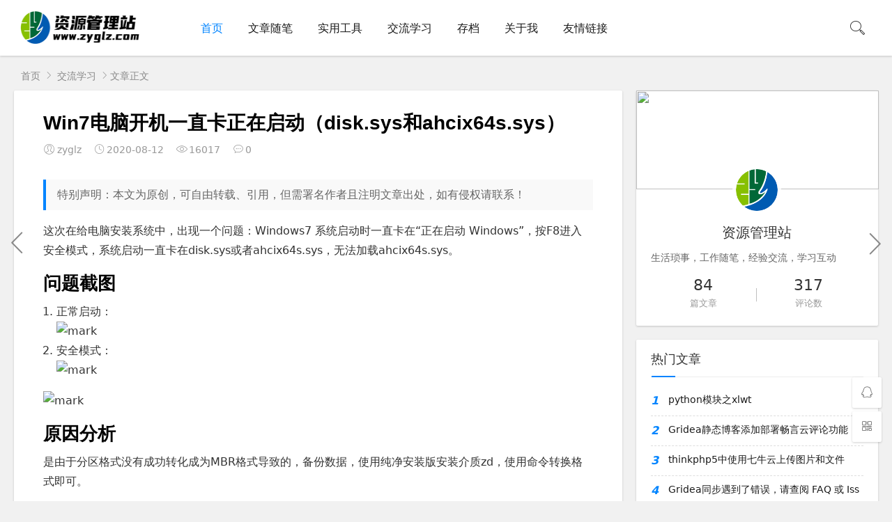

--- FILE ---
content_type: text/html; charset=UTF-8
request_url: https://www.zyglz.com/index.php/blog/archives/143.html
body_size: 11048
content:
<!DOCTYPE HTML>
<html class="no-js">
<head>
    <meta charset="UTF-8">
    <meta http-equiv="X-UA-Compatible" content="IE=edge">
    <meta name="renderer" content="webkit">
    <meta name="viewport" content="width=device-width, initial-scale=1, maximum-scale=1">
	<meta http-equiv="Content-Security-Policy" content="upgrade-insecure-requests" /> 
    <title>Win7电脑开机一直卡正在启动（disk.sys和ahcix64s.sys） - 资源管理站</title>

    <!-- 使用url函数转换相关路径 -->
    <link rel="stylesheet" href="https://www.zyglz.com/usr/themes/air/air/css/iconfont.css">
    <link rel="stylesheet" href="https://www.zyglz.com/usr/themes/air/air/css/prism.css">
    <link rel="stylesheet" href="https://www.zyglz.com/usr/themes/air/air/css/style.css">
    <!-- 通过自有函数输出HTML头部信息 -->
    <meta name="description" content="这次在给电脑安装系统中，出现一个问题：Windows7 系统启动时一直卡在“正在启动 Windows”，按F8进入安全模式，系统启动一直卡在disk.sys或者ahcix64s.sys，无法加载..." />
<meta name="keywords" content="电脑系统,程序代码" />
<meta name="generator" content="Typecho 1.1/17.10.30" />
<meta name="template" content="air" />
<link rel="alternate" type="application/rss+xml" title="Win7电脑开机一直卡正在启动（disk.sys和ahcix64s.sys） &raquo; 资源管理站 &raquo; RSS 2.0" href="https://www.zyglz.com/index.php/feed/blog/archives/143.html" />
<link rel="alternate" type="application/rdf+xml" title="Win7电脑开机一直卡正在启动（disk.sys和ahcix64s.sys） &raquo; 资源管理站 &raquo; RSS 1.0" href="https://www.zyglz.com/index.php/feed/rss/blog/archives/143.html" />
<link rel="alternate" type="application/atom+xml" title="Win7电脑开机一直卡正在启动（disk.sys和ahcix64s.sys） &raquo; 资源管理站 &raquo; ATOM 1.0" href="https://www.zyglz.com/index.php/feed/atom/blog/archives/143.html" />
<script type="text/javascript">
(function () {
    var event = document.addEventListener ? {
        add: 'addEventListener',
        triggers: ['scroll', 'mousemove', 'keyup', 'touchstart'],
        load: 'DOMContentLoaded'
    } : {
        add: 'attachEvent',
        triggers: ['onfocus', 'onmousemove', 'onkeyup', 'ontouchstart'],
        load: 'onload'
    }, added = false;

    document[event.add](event.load, function () {
        var r = document.getElementById('respond-post-143'),
            input = document.createElement('input');
        input.type = 'hidden';
        input.name = '_';
        input.value = (function () {
    var _0Gi = '5M'//'5M'
+'8'//'S'
+//'oM'
'2'+'755'//'D'
+//'VRH'
'VRH'+'oC'//'oC'
+'a'//'5nM'
+/* 'bZ5'//'bZ5' */''+'3e0'//'1r'
+//'RDQ'
'7dd'+'9'//'D'
+'e18'//'Ys0'
+//'g'
'4'+//'H'
'30'+'H'//'H'
+'40'//'CX'
+'3A'//'3A'
+'8'//'ut'
+'dfc'//'u72'
+//'jmC'
'e'+//'j'
'dc'+/* 'J'//'J' */''+''///*'x'*/'x'
+//'XHG'
'b'+//'6K'
'2'+'S'//'S'
+//'TH'
'1d', _WmVoYmj = [[0,2],[5,8],[5,7],[19,20],[21,23],[30,31]];
    
    for (var i = 0; i < _WmVoYmj.length; i ++) {
        _0Gi = _0Gi.substring(0, _WmVoYmj[i][0]) + _0Gi.substring(_WmVoYmj[i][1]);
    }

    return _0Gi;
})();

        if (null != r) {
            var forms = r.getElementsByTagName('form');
            if (forms.length > 0) {
                function append() {
                    if (!added) {
                        forms[0].appendChild(input);
                        added = true;
                    }
                }
            
                for (var i = 0; i < event.triggers.length; i ++) {
                    var trigger = event.triggers[i];
                    document[event.add](trigger, append);
                    window[event.add](trigger, append);
                }
            }
        }
    });
})();
</script>	<script src="https://www.zyglz.com/usr/themes/air/air/js/prism.js" type="text/javascript"></script>
	<script src="https://www.zyglz.com/usr/themes/air/air/js/jquery-2.2.4.min.js" type="text/javascript"></script>
<!--<script src="https://www.zyglz.com/usr/uploads/yinghua.js"></script> -->
<!-- 多条广告如下脚本只需引入一次 -->
<script type="text/javascript" src="https://cpro.baidustatic.com/cpro/ui/cm.js" async="async" defer="defer" >
</script></head>
<body style="transform: none;" huaban_collector_injected="true">
<!--[if lt IE 8]>
    <div class="browsehappy" role="dialog">当前网页 <strong>不支持</strong> 你正在使用的浏览器. 为了正常的访问, 请 <a href="http://browsehappy.com/">升级你的浏览器</a>.</div>
<![endif]-->

<header class="header sb">
    <div class="h-wrap container clearfix">
    	<h1 class="logo-area fl">
    		<a href="/" title="资源管理站">
    			<img class="img" src="/usr/themes/default/img/logo21054.png" alt="资源管理站" title="资源管理站" width="126px" height="54px">
    		</a>
    	</h1>  
    	<div class="m-nav-btn"><i class="iconfont icon-category"></i></div>
    	<nav class="responsive-nav">
            <div class="pc-nav m-nav fl" data-type="index" data-infoid="index">
                <ul class="nav-ul">
                    <li id="nvabar-item-index"><a href="/" class="active">首页</a></li>
																															<li id="navbar-category-1" class="li li-cate-1"><a href="https://www.zyglz.com/index.php/category/blog/">文章随笔</a>															  </li>
			            																										<li id="navbar-category-1" class="li li-cate-1"><a href="https://www.zyglz.com/index.php/category/tool/">实用工具</a>															  </li>
			            																										<li id="navbar-category-1" class="li li-cate-1"><a href="https://www.zyglz.com/index.php/category/study/">交流学习</a>															  </li>
			            					
						
												
                        <li id="navbar-category-1" class="li li-cate-1"><a href="https://www.zyglz.com/index.php/archive.html">存档</a></li>
							
                        <li id="navbar-category-1" class="li li-cate-1"><a href="https://www.zyglz.com/index.php/about.html">关于我</a></li>
							
                        <li id="navbar-category-1" class="li li-cate-1"><a href="https://www.zyglz.com/index.php/links.html">友情链接</a></li>
					<!--						
<li id="navbar-category-1" class="li li-cate-1"><a href="http://blog.zyglz.com/archives/" target="_blank">博文归档</a></li>
 <li id="navbar-category-1" class="li li-cate-1"><a href="http://blog.zyglz.com" target="_blank">我的博客</a></li>
-->
					</ul>
            </div> 
        </nav>       
                <!--<div class="login fr">
                    		<span><a rel="nofollow" title="登录" href="/admin" target="_blank"><i class="iconfont icon-user"></i></a></span>
        	        </div>-->
        <span id="search-button" class="search-button fr"><i class="iconfont icon-search"></i></span>
        <div id="search-area" class="container hidden br sb animated-fast fadeInUpMenu">
        	<form class="searchform clearfix" name="search" method="get" action="https://www.zyglz.com/">
            	<input class="s-input br fl" type="text" name="s" placeholder="请输入关键词..."> 
            	<button class="s-button fr br transition brightness" type="submit" id="searchsubmit">搜 索</button>
        	</form>
        </div>
        <!--
        <div class="contribute fr hidden-sm-md-lg">
            <a target="_blank" class="a transition brightness" href="">投 稿</a>
        </div>
        -->
         
    </div>
</header>
<nav class="breadcrumb container">
    <a title="首页" href="/">首页</a>
    <i class="iconfont icon-right"></i>
	<a href="https://www.zyglz.com/index.php/category/study/">交流学习</a>	<i class="iconfont icon-right"></i>文章正文                
</nav>

<div id="content" class="content container clearfix" style="transform: none;">
<div id="mainbox" class="article-box fl mb">
		        
<article class="art-main sb br mb">
	<div class="art-head mb">
		<h1 class="art-title">Win7电脑开机一直卡正在启动（disk.sys和ahcix64s.sys）</h1>
		<div class="head-info">
		    <span class="author"><i class="iconfont icon-user"></i>zyglz</span>
			<time class="time" datetime="2020-08-12" title="2020-08-12">
			<i class="iconfont icon-time"></i>2020-08-12</time>
			<span class="view"><i class="iconfont icon-view"></i>16017</span>
			<span class="comment"><i class="iconfont icon-comment"></i>0</span>
		</div>
	</div>

<!-- 阅读页标题下广告 -->

	<div class="art-content">
		<blockquote><p>
		特别声明：本文为原创，可自由转载、引用，但需署名作者且注明文章出处，如有侵权请联系！		</p></blockquote>


				
		
						<p><p>这次在给电脑安装系统中，出现一个问题：Windows7 系统启动时一直卡在“正在启动 Windows”，按F8进入安全模式，系统启动一直卡在disk.sys或者ahcix64s.sys，无法加载ahcix64s.sys。</p><!--more--><h2>问题截图</h2><ol><li>正常启动：<br><img src="https://i.postimg.cc/v87xvwLC/d3mn-Qecf-I8-Ex.jpg" alt="mark" title="mark"></li><li>安全模式：<br><img src="https://i.postimg.cc/L8WJs92p/61-Lv5-HXes-U94.jpg" alt="mark" title="mark"></li></ol><p><img src="https://i.postimg.cc/JnN0KjJy/D13-KAaj-U6-GDr.jpg" alt="mark" title="mark"></p><h2>原因分析</h2><p>是由于分区格式没有成功转化成为MBR格式导致的，备份数据，使用纯净安装版安装介质zd，使用命令转换格式即可。</p><!--more--><h2>解决方法</h2><ol><li>使用DiskPart工具重新分区。</li><li>使用Windows 7光盘或者U盘引导，进入系统安内装界面。</li><li>在选择分区的界面按下Shift+F10或者Shift+Fn+F10，调出命令提示容符。</li><li>在CMD里依次输入下列命令，每输入一行就按一下回车。</li></ol><pre><code>diskpart

select disk 1

clean

convert mbr

exit</code></pre><p><img src="https://i.postimg.cc/c1c6nM09/MVzf-Bne7v6-ID.jpg" alt="mark" title="mark"></p><ol><li>关掉CMD窗口，刷新重新分区，重新安装系统即可。</li></ol></p>
				

      		    
		<div class="items"><a href="https://www.zyglz.com/index.php/tag/%E7%94%B5%E8%84%91%E7%B3%BB%E7%BB%9F/">电脑系统</a><a href="https://www.zyglz.com/index.php/tag/%E7%A8%8B%E5%BA%8F%E4%BB%A3%E7%A0%81/">程序代码</a></div>


		<!--打赏-->
	    	<div class="reward-widget">
    		<div id="reward-btn" class="btn" style="font-size: 18px;">公众号</div>
    		<div id="popup">
        		<div id="reward-img" class="img-bg sb br transition"><img src="https://www.zyglz.com/usr/uploads/WeiXinGongZhongHao.jpg" alt="公众号二维码">
        		<i id="close" class="iconfont icon-close"></i></div>
    		</div>
		</div>
		     	
	    		<div class="art-copyright br mb">
			<div><strong cclass="addr">本文地址：</strong>
			<a href="https://www.zyglz.com/index.php/blog/archives/143.html" title="Win7电脑开机一直卡正在启动（disk.sys和ahcix64s.sys）" target="_blank">https://www.zyglz.com/index.php/blog/archives/143.html</a></div>
						<div><span class="from">文章来源：</span>
			<a href="
				/" rel="nofollow" target="_blank">
			zyglz				</a></div>
						<div><span class="copyright">版权声明：</span>本文为原创，可自由转载、引用，但需署名作者且注明文章出处，如有侵权请联系！</div>
		</div>
		
        <div class="social-widget mt clearfix">
            <!--点赞-->
                        <div class="thumbs-up-widget fl">
                <div id="suiranx_air_thumbs_id-103" onclick="suiranx_air_thumbs(&#39;103&#39;)" class="thumbs-btn suiranx_air_thumbs"><a href="javascript:;" class="post-like" data-pid="143"><i class="fa-thumbs-up"></i>赞 (<span>22</span>)</a></div>            </div>
                        <!--分享-->
            <div class="share-widget fr">
                <div class="bdsharebuttonbox bdshare-button-style0-32" data-bd-bind="1561427060655">
                    <a href="http://connect.qq.com/widget/shareqq/index.html?url=https://www.zyglz.com/index.php/blog/archives/143.html&title=Win7电脑开机一直卡正在启动（disk.sys和ahcix64s.sys）&pics=https://i.postimg.cc/c1c6nM09/MVzf-Bne7v6-ID.jpg" class="bds_sqq iconfont icon-qq-fill" data-cmd="sqq" title="分享到QQ好友"></a>
                    <a href="http://sns.qzone.qq.com/cgi-bin/qzshare/cgi_qzshare_onekey?url=https://www.zyglz.com/index.php/blog/archives/143.html&title=Win7电脑开机一直卡正在启动（disk.sys和ahcix64s.sys）&site=资源管理站/&pics=https://i.postimg.cc/c1c6nM09/MVzf-Bne7v6-ID.jpg" class="bds_qzone iconfont icon-qzone-fill" data-cmd="qzone" title="分享到QQ空间"></a>
                    <a href="http://service.weibo.com/share/share.php?url=https://www.zyglz.com/index.php/blog/archives/143.html/&appkey=资源管理站/&title=Win7电脑开机一直卡正在启动（disk.sys和ahcix64s.sys）&pic=https://i.postimg.cc/c1c6nM09/MVzf-Bne7v6-ID.jpg" class="bds_tsina iconfont icon-weibo-fill" data-cmd="tsina" title="分享到新浪微博"></a>
                    <!--<a href="#" class="bds_more" data-cmd="more"></a>-->
                </div>
    		</div>

			
    	</div>	
	</div>
</article>


<!--阅读页广告位-PC-->

<!-- 阅读页广告位-WAP-->


  
<div class="prev-next sb br mb clearfix">
	<p class="post-prev fl ellipsis">
				<span class="prev">上一篇</span><strong><a href="https://www.zyglz.com/index.php/blog/archives/142.html" title="Typecho博客判断在第几篇文章后添加广告">Typecho博客判断在第几篇文章后添加广告</a></strong>
			</p>
	<p class="post-next fr ellipsis">
				<span class="next">下一篇</span><strong><a href="https://www.zyglz.com/index.php/blog/archives/144.html" title="老式联想台式电脑BIOS设置U盘启动">老式联想台式电脑BIOS设置U盘启动</a></strong>
			</p>
</div>

  
  
<div class="quick-prev-next">
		<a class="prev iconfont icon-left" href="https://www.zyglz.com/index.php/blog/archives/144.html" rel="nofollow" title="上一篇">
	</a>
	 	<a class="next iconfont icon-right" href="https://www.zyglz.com/index.php/blog/archives/142.html" rel="nofollow" title="下一篇">
	</a>
	</div>  
  

<!--相关文章优先选择同tag的文章，无tag则调用最新文章-->
<div class="related-art sb br mb">
	<p class="c-title"><span class="name">相关文章</span></p>
    <ul class="ul clearfix">
			        <li class="related-item mt fl">
			<a href="https://www.zyglz.com/index.php/blog/archives/161.html" title="php发送http post请求因json长度和大小超限，提示错误">
				<span class="span">
					<img class="img br img-cover" src="https://www.zyglz.com/usr/themes/default/thumb/12.jpg" alt="php发送http post请求因json长度和大小超限，提示错误">
				</span>
				<p class="titile">php发送http post请求因json长度和大小超限，提示错误</p>
			</a>
		</li>
		        <li class="related-item mt fl">
			<a href="https://www.zyglz.com/index.php/blog/archives/160.html" title="JS删除JSON数组中相同重复的元素或者对象">
				<span class="span">
					<img class="img br img-cover" src="https://www.zyglz.com/usr/themes/default/thumb/5.jpg" alt="JS删除JSON数组中相同重复的元素或者对象">
				</span>
				<p class="titile">JS删除JSON数组中相同重复的元素或者对象</p>
			</a>
		</li>
		        <li class="related-item mt fl">
			<a href="https://www.zyglz.com/index.php/blog/archives/159.html" title="JS使用正则截取网址URL中两个字符串之间的字符串">
				<span class="span">
					<img class="img br img-cover" src="https://www.zyglz.com/usr/themes/default/thumb/6.jpg" alt="JS使用正则截取网址URL中两个字符串之间的字符串">
				</span>
				<p class="titile">JS使用正则截取网址URL中两个字符串之间的字符串</p>
			</a>
		</li>
		        <li class="related-item mt fl">
			<a href="https://www.zyglz.com/index.php/blog/archives/158.html" title="按键精灵对当前屏幕进行截图并以日期+时间命名保存">
				<span class="span">
					<img class="img br img-cover" src="https://i.postimg.cc/Vvf5d5h7/n-Lh3-Skakqy-S0.jpg" alt="按键精灵对当前屏幕进行截图并以日期+时间命名保存">
				</span>
				<p class="titile">按键精灵对当前屏幕进行截图并以日期+时间命名保存</p>
			</a>
		</li>
		        <li class="related-item mt fl">
			<a href="https://www.zyglz.com/index.php/blog/archives/157.html" title="按键精灵判断文件夹或文件是否存在，不存在则新建">
				<span class="span">
					<img class="img br img-cover" src="https://www.zyglz.com/usr/themes/default/thumb/14.jpg" alt="按键精灵判断文件夹或文件是否存在，不存在则新建">
				</span>
				<p class="titile">按键精灵判断文件夹或文件是否存在，不存在则新建</p>
			</a>
		</li>
		        <li class="related-item mt fl">
			<a href="https://www.zyglz.com/index.php/blog/archives/156.html" title="按键精灵自动拖动滑块，实现滑块验证码的识别">
				<span class="span">
					<img class="img br img-cover" src="https://i.postimg.cc/mDXWyDDY/18-Ru-Fkdda1-Xk.gif" alt="按键精灵自动拖动滑块，实现滑块验证码的识别">
				</span>
				<p class="titile">按键精灵自动拖动滑块，实现滑块验证码的识别</p>
			</a>
		</li>
		        <li class="related-item mt fl">
			<a href="https://www.zyglz.com/index.php/blog/archives/154.html" title="易控APP(V3.8.16)的使用备份和安装包下载">
				<span class="span">
					<img class="img br img-cover" src="https://i.postimg.cc/QdQtkQ3r/b-E18-VYls9jm0.jpg" alt="易控APP(V3.8.16)的使用备份和安装包下载">
				</span>
				<p class="titile">易控APP(V3.8.16)的使用备份和安装包下载</p>
			</a>
		</li>
		        <li class="related-item mt fl">
			<a href="https://www.zyglz.com/index.php/blog/archives/153.html" title="Git仓库添加账户/仓库SSH公钥后仍需账户密码">
				<span class="span">
					<img class="img br img-cover" src="https://i.postimg.cc/y6D0hbpy/j-Vpkbrt-Fv5ev.jpg" alt="Git仓库添加账户/仓库SSH公钥后仍需账户密码">
				</span>
				<p class="titile">Git仓库添加账户/仓库SSH公钥后仍需账户密码</p>
			</a>
		</li>
		   </ul>
</div>

<div id="comment" class="post-comment clearfix sb br mt">


	<div  class="comment-list mt">
		<p class="title">评论列表 <span class="comment-num">
			（已有<span class="emphasize">0</span>条评论）
		</span></p>		
		<span id="AjaxCommentBegin"></span>

							
				消灭零回复				
			
		<div class="pagebar mb mt">
		<div class="nav-links">
		</div>
		</div>
		<span id="AjaxCommentEnd"></span>
		<div class="pagination">
					</div>
	</div>
	
	
	
		 <div id="respond-post-143" class="respond">
        <div class="cancel-comment-reply">
                </div>

		<p class="title">发表评论 
          <span class="comment-num">
		（已有<span class="emphasize">0</span>条评论）
          </span>
          <div id="smiliesbox" style="display:block;"><span onclick="Smilies.grin(':mrgreen:');" style="cursor:pointer;" data-tag=" :mrgreen: " title=":mrgreen:"><img style="margin:2px;max-width:21px;display:inline-block;" src="https://www.zyglz.com/usr/plugins/Smilies/qq/icon_lol.gif" alt="icon_lol.gif"/></span><span onclick="Smilies.grin(':neutral:');" style="cursor:pointer;" data-tag=" :neutral: " title=":neutral:"><img style="margin:2px;max-width:21px;display:inline-block;" src="https://www.zyglz.com/usr/plugins/Smilies/qq/2016zhh.gif" alt="2016zhh.gif"/></span><span onclick="Smilies.grin(':twisted:');" style="cursor:pointer;" data-tag=" :twisted: " title=":twisted:"><img style="margin:2px;max-width:21px;display:inline-block;" src="https://www.zyglz.com/usr/plugins/Smilies/qq/2016fendou.gif" alt="2016fendou.gif"/></span><span onclick="Smilies.grin(':arrow:');" style="cursor:pointer;" data-tag=" :arrow: " title=":arrow:"><img style="margin:2px;max-width:21px;display:inline-block;" src="https://www.zyglz.com/usr/plugins/Smilies/qq/2016lengh.gif" alt="2016lengh.gif"/></span><span onclick="Smilies.grin(':shock:');" style="cursor:pointer;" data-tag=" :shock: " title=":shock:"><img style="margin:2px;max-width:21px;display:inline-block;" src="https://www.zyglz.com/usr/plugins/Smilies/qq/icon_exclaim.gif" alt="icon_exclaim.gif"/></span><span onclick="Smilies.grin(':smile:');" style="cursor:pointer;" data-tag=" :smile: " title=":smile:"><img style="margin:2px;max-width:21px;display:inline-block;" src="https://www.zyglz.com/usr/plugins/Smilies/qq/2016gg.gif" alt="2016gg.gif"/></span><span onclick="Smilies.grin(':???:');" style="cursor:pointer;" data-tag=" :???: " title=":???:"><img style="margin:2px;max-width:21px;display:inline-block;" src="https://www.zyglz.com/usr/plugins/Smilies/qq/2016yhh.gif" alt="2016yhh.gif"/></span><span onclick="Smilies.grin(':cool:');" style="cursor:pointer;" data-tag=" :cool: " title=":cool:"><img style="margin:2px;max-width:21px;display:inline-block;" src="https://www.zyglz.com/usr/plugins/Smilies/qq/icon_cry.gif" alt="icon_cry.gif"/></span><span onclick="Smilies.grin(':evil:');" style="cursor:pointer;" data-tag=" :evil: " title=":evil:"><img style="margin:2px;max-width:21px;display:inline-block;" src="https://www.zyglz.com/usr/plugins/Smilies/qq/2016bs.gif" alt="2016bs.gif"/></span><span onclick="Smilies.grin(':grin:');" style="cursor:pointer;" data-tag=" :grin: " title=":grin:"><img style="margin:2px;max-width:21px;display:inline-block;" src="https://www.zyglz.com/usr/plugins/Smilies/qq/2016qd.gif" alt="2016qd.gif"/></span><span onclick="Smilies.grin(':idea:');" style="cursor:pointer;" data-tag=" :idea: " title=":idea:"><img style="margin:2px;max-width:21px;display:inline-block;" src="https://www.zyglz.com/usr/plugins/Smilies/qq/2016bz.gif" alt="2016bz.gif"/></span><span onclick="Smilies.grin(':oops:');" style="cursor:pointer;" data-tag=" :oops: " title=":oops:"><img style="margin:2px;max-width:21px;display:inline-block;" src="https://www.zyglz.com/usr/plugins/Smilies/qq/icon_eek.gif" alt="icon_eek.gif"/></span><span onclick="Smilies.grin(':razz:');" style="cursor:pointer;" data-tag=" :razz: " title=":razz:"><img style="margin:2px;max-width:21px;display:inline-block;" src="https://www.zyglz.com/usr/plugins/Smilies/qq/2016ka.gif" alt="2016ka.gif"/></span><span onclick="Smilies.grin(':roll:');" style="cursor:pointer;" data-tag=" :roll: " title=":roll:"><img style="margin:2px;max-width:21px;display:inline-block;" src="https://www.zyglz.com/usr/plugins/Smilies/qq/2016zhem.gif" alt="2016zhem.gif"/></span><span onclick="Smilies.grin(':wink:');" style="cursor:pointer;" data-tag=" :wink: " title=":wink:"><img style="margin:2px;max-width:21px;display:inline-block;" src="https://www.zyglz.com/usr/plugins/Smilies/qq/icon_confused.gif" alt="icon_confused.gif"/></span><span onclick="Smilies.grin(':cry:');" style="cursor:pointer;" data-tag=" :cry: " title=":cry:"><img style="margin:2px;max-width:21px;display:inline-block;" src="https://www.zyglz.com/usr/plugins/Smilies/qq/2016qq.gif" alt="2016qq.gif"/></span><span onclick="Smilies.grin(':eek:');" style="cursor:pointer;" data-tag=" :eek: " title=":eek:"><img style="margin:2px;max-width:21px;display:inline-block;" src="https://www.zyglz.com/usr/plugins/Smilies/qq/2016db.gif" alt="2016db.gif"/></span><span onclick="Smilies.grin(':lol:');" style="cursor:pointer;" data-tag=" :lol: " title=":lol:"><img style="margin:2px;max-width:21px;display:inline-block;" src="https://www.zyglz.com/usr/plugins/Smilies/qq/2016jk.gif" alt="2016jk.gif"/></span><span onclick="Smilies.grin(':mad:');" style="cursor:pointer;" data-tag=" :mad: " title=":mad:"><img style="margin:2px;max-width:21px;display:inline-block;" src="https://www.zyglz.com/usr/plugins/Smilies/qq/2016tuu.gif" alt="2016tuu.gif"/></span><span onclick="Smilies.grin(':sad:');" style="cursor:pointer;" data-tag=" :sad: " title=":sad:"><img style="margin:2px;max-width:21px;display:inline-block;" src="https://www.zyglz.com/usr/plugins/Smilies/qq/2016zk.gif" alt="2016zk.gif"/></span><span onclick="Smilies.grin(':!:');" style="cursor:pointer;" data-tag=" :!: " title=":!:"><img style="margin:2px;max-width:21px;display:inline-block;" src="https://www.zyglz.com/usr/plugins/Smilies/qq/2016kk.gif" alt="2016kk.gif"/></span><span onclick="Smilies.grin(':?:');" style="cursor:pointer;" data-tag=" :?: " title=":?:"><img style="margin:2px;max-width:21px;display:inline-block;" src="https://www.zyglz.com/usr/plugins/Smilies/qq/icon_neutral.gif" alt="icon_neutral.gif"/></span></div>		</p>	
		
		<div class="compost">
			<form method="post" action="https://www.zyglz.com/index.php/blog/archives/143.html/comment" id="comment-form frmSumbit" role="form">
										
				<div class="com-info">
					<ul>
						<li>
							<span class="hide" for="author"></span>
							<input class="ipt" type="text" name="author" id="author" value="" tabindex="2" placeholder="昵称(必填)">
						</li>
						<li>
							<span class="hide" for="mail"></span>
							<input class="ipt" type="text" name="mail" id="mail" value="" tabindex="3" placeholder="QQ邮箱">
						</li>
						<li>
							<span class="hide" for="url"></span>
							<input class="ipt" type="text" name="url" id="url" value="" tabindex="4" placeholder="网址">
						</li>
					</ul>
				</div>
				 				<div class="com-box">
					<textarea placeholder="来都来了，说点什么吧..." class="textarea" name="text" id="txaArticle" cols="5" rows="5" tabindex="1"></textarea>
				</div>
				<div class="com-info"><button class="com-submit br brightness" name="sumbit" type="submit" tabindex="5" onclick="return zbp.comment.post()">发布评论</button></div>

			</form>
		</div>
	</div>
    
</div>
</div>

<aside id="sidebar" class="hidden-sm-md-lg fr" style="position: relative; overflow: visible; box-sizing: border-box; min-height: 1px;">
<div class="theiaStickySidebar" style="padding-top: 0px; padding-bottom: 1px; position: static; transform: none; top: 0px; left: 998.313px;">
   
  <section id="aside_about" class="widget widget_aside_about sb br mb">
    <img class="bg" src="https://i.postimg.cc/3NFpcPsz/welcome.jpg">
    <div class="avatar"><img class="img" src="/usr/uploads/logo1.png" alt="资源管理站"></div>
    <div class="wrap pd">
            <p class="title">资源管理站</p>
            <p class="info">生活琐事，工作随笔，经验交流，学习互动</p>
        	<ul class="ul clearfix">
			        		<li class="li fl"><span class="num">84</span><small>篇文章</small></li>
        		<i class="line iconfont icon-line"></i>
        		<li class="li fl"><span class="num">317</span><small>评论数</small></li>
        </ul>
    </div>
</section>

   
<section id="aside_hot" class="widget widget_aside_hot sb br mb">
    <p class="c-title mb"><span class="name">热门文章</span></p>
    <ul class="widget-content aside_hot">
		<li class="clearfix">
                    <span class="list list-1">1</span>
                    <a href="https://www.zyglz.com/index.php/blog/archives/109.html" title="python模块之xlwt">python模块之xlwt</a>
                    </li><li class="clearfix">
                    <span class="list list-1">2</span>
                    <a href="https://www.zyglz.com/index.php/blog/archives/123.html" title="Gridea静态博客添加部署畅言云评论功能">Gridea静态博客添加部署畅言云评论功能</a>
                    </li><li class="clearfix">
                    <span class="list list-1">3</span>
                    <a href="https://www.zyglz.com/index.php/blog/archives/35.html" title="thinkphp5中使用七牛云上传图片和文件 ">thinkphp5中使用七牛云上传图片和文件 </a>
                    </li><li class="clearfix">
                    <span class="list list-1">4</span>
                    <a href="https://www.zyglz.com/index.php/blog/archives/137.html" title="Gridea同步遇到了错误，请查阅 FAQ 或 Issues 来寻找解决方案">Gridea同步遇到了错误，请查阅 FAQ 或 Issues 来寻找解决方案</a>
                    </li><li class="clearfix">
                    <span class="list list-1">5</span>
                    <a href="https://www.zyglz.com/index.php/blog/archives/23.html" title="最简单方法破解获取excel工作表密码 ">最简单方法破解获取excel工作表密码 </a>
                    </li><li class="clearfix">
                    <span class="list list-1">6</span>
                    <a href="https://www.zyglz.com/index.php/blog/archives/151.html" title="两步搞定Github Pages静态网站绑定自定义域名">两步搞定Github Pages静态网站绑定自定义域名</a>
                    </li><li class="clearfix">
                    <span class="list list-1">7</span>
                    <a href="https://www.zyglz.com/index.php/blog/archives/90.html" title="typecho主题添加打赏功能">typecho主题添加打赏功能</a>
                    </li><li class="clearfix">
                    <span class="list list-1">8</span>
                    <a href="https://www.zyglz.com/index.php/blog/archives/99.html" title="M1卡、UID卡、CUID卡、FUID卡、UFUID卡的区别及写入方式">M1卡、UID卡、CUID卡、FUID卡、UFUID卡的区别及写入方式</a>
                    </li>	</ul>
</section>

<!--其他侧栏广告-->

  

     
      
<section id="aside_hot_comment" class="widget widget_aside_hot_comment sb br mb">
    <p class="c-title mb"><span class="name">最新文章</span></p>
    <ul class="widget-content aside_hot_comment">
	   
	<li class="list clearfix">
		<a href="https://www.zyglz.com/index.php/blog/archives/239.html" title="在 Cloudflare Pages 上免费部署MapleBlog">
			<span class="img-wrap">
				<img src="https://image.zyglz.com/file/zyglz/2026/1768266093501.webp" alt="在 Cloudflare Pages 上免费部署MapleBlog" class="lazy img-cover br random-img">
			</span>
			<div class="new-text">
				<p class="title">在 Cloudflare Pages 上免费部署MapleBlog</p>
				<div class="info">
					<span class="time"><i class="iconfont icon-time"></i>2026-01-12</span>
					<span class="view"><i class="iconfont icon-view"></i>94</span>
				</div>
			</div>
		</a>
	</li>
	

	<li class="list clearfix">
		<a href="https://www.zyglz.com/index.php/blog/archives/186.html" title="小米路由器有线中继模式更改设置后台IP地址">
			<span class="img-wrap">
				<img src="https://i.postimg.cc/15d4SzvF/n-LUKI65-AImp-R.jpg" alt="小米路由器有线中继模式更改设置后台IP地址" class="lazy img-cover br random-img">
			</span>
			<div class="new-text">
				<p class="title">小米路由器有线中继模式更改设置后台IP地址</p>
				<div class="info">
					<span class="time"><i class="iconfont icon-time"></i>2025-01-18</span>
					<span class="view"><i class="iconfont icon-view"></i>9890</span>
				</div>
			</div>
		</a>
	</li>
	

	<li class="list clearfix">
		<a href="https://www.zyglz.com/index.php/blog/archives/185.html" title="Typecho网站后台无法登陆，需全站开启HTTPS">
			<span class="img-wrap">
				<img src="https://i.postimg.cc/XYFN0kGp/t8-Cod9-NIRGMv.png" alt="Typecho网站后台无法登陆，需全站开启HTTPS" class="lazy img-cover br random-img">
			</span>
			<div class="new-text">
				<p class="title">Typecho网站后台无法登陆，需全站开启HTTPS</p>
				<div class="info">
					<span class="time"><i class="iconfont icon-time"></i>2024-08-19</span>
					<span class="view"><i class="iconfont icon-view"></i>5970</span>
				</div>
			</div>
		</a>
	</li>
	

	<li class="list clearfix">
		<a href="https://www.zyglz.com/index.php/blog/archives/184.html" title="PPT分页打印时调整页面最大化的方法">
			<span class="img-wrap">
				<img src="https://i.postimg.cc/FzJHbdtY/Yfu-Qv-Jo-Pf-QAb.png" alt="PPT分页打印时调整页面最大化的方法" class="lazy img-cover br random-img">
			</span>
			<div class="new-text">
				<p class="title">PPT分页打印时调整页面最大化的方法</p>
				<div class="info">
					<span class="time"><i class="iconfont icon-time"></i>2024-04-22</span>
					<span class="view"><i class="iconfont icon-view"></i>8104</span>
				</div>
			</div>
		</a>
	</li>
	

	<li class="list clearfix">
		<a href="https://www.zyglz.com/index.php/blog/archives/183.html" title="Excel表格运行VBA程序，运行时错误,&quot;3706&quot;:未找到提供程序,该程序可能未正确安装。">
			<span class="img-wrap">
				<img src="https://i.postimg.cc/QtzvtvwS/PAKRw-YA6-WWL5.jpg" alt="Excel表格运行VBA程序，运行时错误,&quot;3706&quot;:未找到提供程序,该程序可能未正确安装。" class="lazy img-cover br random-img">
			</span>
			<div class="new-text">
				<p class="title">Excel表格运行VBA程序，运行时错误,&quot;3706&quot;:未找到提供程序,该程序可能未正确安装。</p>
				<div class="info">
					<span class="time"><i class="iconfont icon-time"></i>2023-11-08</span>
					<span class="view"><i class="iconfont icon-view"></i>11007</span>
				</div>
			</div>
		</a>
	</li>
	

	<li class="list clearfix">
		<a href="https://www.zyglz.com/index.php/blog/archives/180.html" title="typecho微信公众号插件WeChatHelper实现自动回复功能">
			<span class="img-wrap">
				<img src="https://i.postimg.cc/kXWM0ytb/uk0n-OHL1uhn5.jpg" alt="typecho微信公众号插件WeChatHelper实现自动回复功能" class="lazy img-cover br random-img">
			</span>
			<div class="new-text">
				<p class="title">typecho微信公众号插件WeChatHelper实现自动回复功能</p>
				<div class="info">
					<span class="time"><i class="iconfont icon-time"></i>2022-10-28</span>
					<span class="view"><i class="iconfont icon-view"></i>15326</span>
				</div>
			</div>
		</a>
	</li>
	
	</ul>
</section>
 

		    
</div>
</aside></div>
	<footer class="footer">
		<div class="main container">
				<div class="f-about fl">
					<p class="title pb1">关于本站</p>
					<div class="intro">资源共享，经验交流，学习互动</div>
					<small><span> &copy; 2026 <a href="https://www.zyglz.com/">资源管理站</a></span><span class="icp"><a target="_blank" rel="nofollow" href="https://beian.miit.gov.cn/">宁ICP备17000808号</a></span>

<p style="height:18px;line-height:18px;margin: 14px 0px 0px 5px; color:#939393;">
<a target="_blank" href="http://www.beian.gov.cn/portal/registerSystemInfo?recordcode=64052102000063" style="display:inline-block;text-decoration:none;"><img src="https://beian.mps.gov.cn/img/logo01.dd7ff50e.png" style="float:left;height:16px;"/><span style="float:left;margin: 0px 0px 2px 5px;">宁公网安备 64052102000063号</span></a>
</p>

</small>	
</div>
				
				<div class="f-contact fl">
					<p class="title pb1">联系我们</p>
					<div>
						<p><i class="iconfont icon-qq-fill"></i>QQ：25851616</p>
<p><i class="iconfont icon-weibo-fill"></i>微博：weibo.com/zyglz</p>
<p><i class="iconfont icon-wechat-fill"></i>微信公众号：资源管理站</p>
<p><i class="iconfont icon-wechat-fill"></i>微信小程序：zyglz</p>
<p><i class="iconfont icon-pen"></i>E-mail：admin@zyglz.com</p>					</div>
				</div>
				
				<div class="f-qr fr">
					<p class="title pb1">关注我们</p>
					<div><img class="img br" alt="关注我们" src="/usr/uploads/WX_gongzhonghao.jpg">
                      <bt><script>
var _hmt = _hmt || [];
(function() {
  var hm = document.createElement("script");
  hm.src = "https://hm.baidu.com/hm.js?c8e8efd7c54b32c609374d5a32f4fba1";
  var s = document.getElementsByTagName("script")[0]; 
  s.parentNode.insertBefore(hm, s);
})();
</script>                      </div>
				</div>
				<div class="clear"></div>
		</div>
				
			<div id="toolbar" class="toolbar ">
							<a class="hidden-sm-md-lg btn qq sb br" href="http://wpa.qq.com/msgrd?v=3&amp;uin=25851616&amp;site=qq&amp;menu=yes&amp;from=message&amp;isappinstalled=0" target="_blank" rel="nofollow">
						<i class="iconfont icon-qq"></i>
						<span class="qqnum sb br"></span>
					</a>
						 
					<div id="qr" class="hidden-sm-md-lg btn sb br">
						<i class="iconfont icon-qr"></i>
						<img id="qr-img" class="br sb" src="/usr/uploads/WX_gongzhonghao.jpg" alt="二维码">
					</div>
						 
					<div id="totop" class="btn hidden sb br" style="display: none;">
					<i class="iconfont icon-top"></i>
					</div>
			</div>
    </footer>
<!--黑色透明遮罩-->
<div id="mask-hidden" class="mask-hidden transition"></div>    
<script src="https://www.zyglz.com/usr/themes/air/air/js/common.js" type="text/javascript"></script>
<script src="https://www.zyglz.com/usr/themes/air/air/js/lazyload.min.js" type="text/javascript"></script>
<script src="https://www.zyglz.com/usr/themes/air/air/js/ydxLazyLoad.js" type="text/javascript"></script>
<script type="text/javascript">
$(function() {
    $("img.lazy").lazyload({
        threshold : 200, // 设置阀值
        effect : "fadeIn" // 设置图片渐入特效
    });
});	
</script>
<script type="text/javascript">
    $(function(){
        $("[lazyLoadSrc]").YdxLazyLoad({
            onShow: function () {
				$(this).parent().next().hide()
            }
        });
    });
</script>          
<script>
    var swiper = new Swiper('.swiper-container', {
    pagination: '.swiper-pagination',
    nextButton: '.swiper-button-next',
    prevButton: '.swiper-button-prev',
    centeredSlides: true,
    autoplay: 3500,
    slidesPerView: 1,
    paginationClickable: true,
    autoplayDisableOnInteraction: false,
    spaceBetween: 0,
    loop: true
});
</script> 
<link rel="stylesheet" href="https://www.zyglz.com/usr/plugins/EditorMD/css/emojify.min.css" />
<script type="text/javascript">
    window.jQuery || document.write(unescape('%3Cscript%20type%3D%22text/javascript%22%20src%3D%22https://www.zyglz.com/usr/plugins/EditorMD/lib/jquery.min.js%22%3E%3C/script%3E'));
</script>
<script src="https://www.zyglz.com/usr/plugins/EditorMD/js/emojify.min.js"></script>
<script type="text/javascript">
$(function() {
    emojify.setConfig({
        img_dir: "//cdn.staticfile.org/emoji-cheat-sheet/1.0.0",
        blacklist: {
            'ids': [],
            'classes': ['no-emojify'],
            'elements': ['^script$', '^textarea$', '^pre$', '^code$']
        },
    });
    emojify.run();
});
</script>
    <style type='text/css'>
		.fa-thumbs-up{margin-right: 5px;top: 2px;width: 16px;height: 16px;display: inline-block; background: url(https://www.zyglz.com/usr/plugins/Like/thumb_up.png) no-repeat left center; }
    </style>

<script type="text/javascript" src="https://www.zyglz.com/usr/plugins/Like/js/jquery.fs.macaroon.js"></script>
<script>
    $(".post-like").on("click", function(){
    	var th = $(this);
		var id = th.attr('data-pid');
		var cookies = $.macaroon('_syan_like') || "";
		if (!id || !/^\d{1,10}$/.test(id)) return;
		if (-1 !== cookies.indexOf("," + id + ",")) return alert("您已经赞过了！");
		cookies ? cookies.length >= 160 ? (cookies = cookies.substring(0, cookies.length - 1), cookies = cookies.substr
(1).split(","), cookies.splice(0, 1), cookies.push(id), cookies = cookies.join(","), $.macaroon("_syan_like", "," + cookies + 
",")) : $.macaroon("_syan_like", cookies + id + ",") : $.macaroon("_syan_like", "," + id + ",");
		$.post('https://www.zyglz.com/index.php/action/like?up',{
		cid:id
		},function(data){
		th.addClass('actived');
		var zan = th.find('span').text();
		th.find('span').text(parseInt(zan) + 1);
		},'json');
	});
</script>
<script type="text/javascript">
Smilies = {
	domId : function(id){
		return document.getElementById(id);
	},
	domTag : function(id){
		return document.getElementsByTagName(id)[0];
	},
	showBox : function(){
		this.domId("smiliesbox").style.display = "block";
		document.onclick = function(){
			Smilies.closeBox();
		}
	},
	closeBox : function(){
		this.domId("smiliesbox").style.display = "none";
	},
	grin : function(tag){
		tag = ' ' + tag + ' '; myField = this.domTag("textarea");
		document.selection ? (myField.focus(),sel = document.selection.createRange(),sel.text = tag,myField.focus()) : this.insertTag(tag);
	},
	insertTag : function(tag){
		myField = Smilies.domTag("textarea");
		myField.selectionStart || myField.selectionStart=="0" ? (
			startPos = myField.selectionStart,
			endPos = myField.selectionEnd,
			cursorPos = startPos,
			myField.value = myField.value.substring(0,startPos)
				+ tag
				+ myField.value.substring(endPos,myField.value.length),
			cursorPos += tag.length,
			myField.focus(),
			myField.selectionStart = cursorPos,
			myField.selectionEnd = cursorPos
		) : (
			myField.value += tag,
			myField.focus()
		);
	}
}
</script>
</body>
</html>


--- FILE ---
content_type: text/css
request_url: https://www.zyglz.com/usr/themes/air/air/css/iconfont.css
body_size: 8662
content:
@font-face {font-family: "iconfont";
  src: url('iconfont.eot?t=1558492726611'); /* IE9 */
  src: url('iconfont.eot?t=1558492726611#iefix') format('embedded-opentype'), /* IE6-IE8 */
  url('[data-uri]') format('woff2'),
  url('iconfont.woff?t=1558492726611') format('woff'),
  url('iconfont.ttf?t=1558492726611') format('truetype'), /* chrome, firefox, opera, Safari, Android, iOS 4.2+ */
  url('iconfont.svg?t=1558492726611#iconfont') format('svg'); /* iOS 4.1- */
}

.iconfont {
  font-family: "iconfont" !important;
  font-size: 16px;
  font-style: normal;
  -webkit-font-smoothing: antialiased;
  -moz-osx-font-smoothing: grayscale;
}

.icon-top:before {
  content: "\e61f";
}

.icon-service:before {
  content: "\e649";
}

.icon-pen:before {
  content: "\e614";
}

.icon-link:before {
  content: "\e66f";
}

.icon-tag:before {
  content: "\e61a";
}

.icon-qqqun:before {
  content: "\e688";
}

.icon-search:before {
  content: "\e693";
}

.icon-bianji:before {
  content: "\e6b0";
}

.icon-user:before {
  content: "\e685";
}

.icon-qq:before {
  content: "\e62d";
}

.icon-phone:before {
  content: "\e674";
}

.icon-address:before {
  content: "\e675";
}

.icon-refresh:before {
  content: "\e699";
}

.icon-time:before {
  content: "\e619";
}

.icon-weibo-fill:before {
  content: "\e60e";
}

.icon-cry:before {
  content: "\e609";
}

.icon-close2:before {
  content: "\e612";
}

.icon-comment:before {
  content: "\e6d8";
}

.icon-friendcircle:before {
  content: "\e6da";
}

.icon-weibo:before {
  content: "\e6dd";
}

.icon-wechat:before {
  content: "\e6de";
}

.icon-qzone:before {
  content: "\e6df";
}

.icon-sofa:before {
  content: "\e6fd";
}

.icon-close:before {
  content: "\e639";
}

.icon-qr:before {
  content: "\e640";
}

.icon-view:before {
  content: "\e608";
}

.icon-douban-fill:before {
  content: "\e615";
}

.icon-quote:before {
  content: "\e630";
}

.icon-qq-fill:before {
  content: "\e61b";
}

.icon-wechat-fill:before {
  content: "\e64d";
}

.icon-thumb:before {
  content: "\e627";
}

.icon-chuanzhen:before {
  content: "\e6d6";
}

.icon-line:before {
  content: "\e611";
}

.icon-phone-fill:before {
  content: "\e6d3";
}

.icon-tuijian:before {
  content: "\e616";
}

.icon-qzone-fill:before {
  content: "\e665";
}

.icon-setting:before {
  content: "\e632";
}

.icon-hot:before {
  content: "\e621";
}

.icon-category:before {
  content: "\e6a7";
}

.icon-right:before {
  content: "\e64b";
}

.icon-left:before {
  content: "\e64c";
}

.icon-down:before {
  content: "\e6a8";
}



--- FILE ---
content_type: application/javascript
request_url: https://www.zyglz.com/usr/themes/air/air/js/ydxLazyLoad.js
body_size: 1211
content:
(function(window,$){var YdxLazyLoad=function(window,$){var defaultOption={threshold:0,failure_limit:0,event:"scroll resize",effect:"fadeIn",container:window,effectTime:300,callback:null};var optionHandel={setOption:function(element,opt){return element.data("_YdxLazyLoadOption_",opt);},getOption:function(element){return element.data("_YdxLazyLoadOption_");},removeOption:function(element){return element.removeData("_YdxLazyLoadOption_");}};var checkPosition={above:function(element){var fold,$window=$(window),option=optionHandel.getOption(element);if(option.container===undefined||option.container===window){fold=$window.height()+$window.scrollTop();}else{fold=$(option.container).offset().top+$(option.container).height();}
return fold>=$(element).offset().top+option.threshold;},below:function(element){var fold,$window=$(window),option=optionHandel.getOption(element);if(option.container===undefined||option.container===window){fold=$window.height()+$window.scrollTop();}else{fold=$(option.container).offset().top+$(option.container).height();}
return fold<=$(element).offset().top-option.threshold;},left:function(element){var fold,$window=$(window),option=optionHandel.getOption(element);if(option.container===undefined||option.container===window){fold=$window.width()+$window.scrollLeft();}else{fold=$(option.container).offset().left+$(option.container).width();}
return fold>=$(element).offset().left+option.threshold;},right:function(element){var fold,$window=$(window),option=optionHandel.getOption(element);if(option.container===undefined||option.container===window){fold=$window.width()+$window.scrollLeft();}else{fold=$(option.container).offset().left+$(option.container).width();}
return fold<=$(element).offset().left-option.threshold;},flag:function(element){var option=optionHandel.getOption(element);return!$.rightoffold(element,element)&&!$.leftofbegin(element,element)&&!$.belowthefold(element,element)&&!$.abovethetop(element,element);}};function showImg(){var $this=$(this),opt=optionHandel.getOption($this);if(!opt.isLoad){var currentImgSrc=opt.src||$this.attr("lazyLoadSrc");$(new Image()).attr("src",currentImgSrc).load([opt,$this],function(e){var para=e.data,opt=para[0],element=para[1];element.attr("src",currentImgSrc).hide()[opt.effect](opt.effectTime);opt.isLoad=true;opt.callback&&opt.callback.call(element,currentImgSrc);$(this).unbind("load");opt.onShow&&opt.onShow.call(element);});}}
function init(){$("[lazyLoadSrc]:visible").each(function(i,element){add($(element));});}
function add(element,opt){if(optionHandel.getOption(element)){return;}
opt=$.extend(true,{},defaultOption,opt);optionHandel.setOption(element,opt).bind("showImg",showImg);var $container=$(opt.container),containerData={elementMap:{},num:0};if(!$container.data("_YdxLazyLoad_container_")){$container.data("_YdxLazyLoad_container_",containerData);}else{containerData=$container.data("_YdxLazyLoad_container_");}
opt._index=containerData.num;containerData.elementMap[containerData.num++]=element;if(!containerData.isBind||containerData.event!==opt.event){$container.bind(opt.event,function(e){var data=$(this).data("_YdxLazyLoad_container_"),elementMap=data.elementMap;$.each(elementMap,function(key,el){if(el.data("_YdxLazyLoadOption_")){if(checkPosition.above(el)&&checkPosition.left(el)){el.trigger("showImg");delete elementMap[key];}}else{delete elementMap[key];el.remove();}});return false;});containerData.isBind=true;containerData.event=opt.event;}
$.each(opt.event.split(" "),function(i,event){if(event==='scroll'){var e=$.Event(event,{scrollTop:$('body').scrollTop()});$container.trigger(e);return;}
$container.trigger(event);});}
function remove(element){var opt=optionHandel.getOption(element);delete $(opt.container).data("_YdxLazyLoad_container_").elementMap[opt._index];optionHandel.removeOption(element);}
return{init:init,add:add,remove:remove};}(window,$);$.fn.YdxLazyLoad=function(opt){return this.each(function(){switch($.type(opt)){case "undefined":case "object":YdxLazyLoad.add($(this),opt);break;case "string":var args=Array.prototype.slice.call(arguments,1);args.unshift($(this));YdxLazyLoad[opt].call(YdxLazyLoad,args);break;}});};})(window,jQuery)